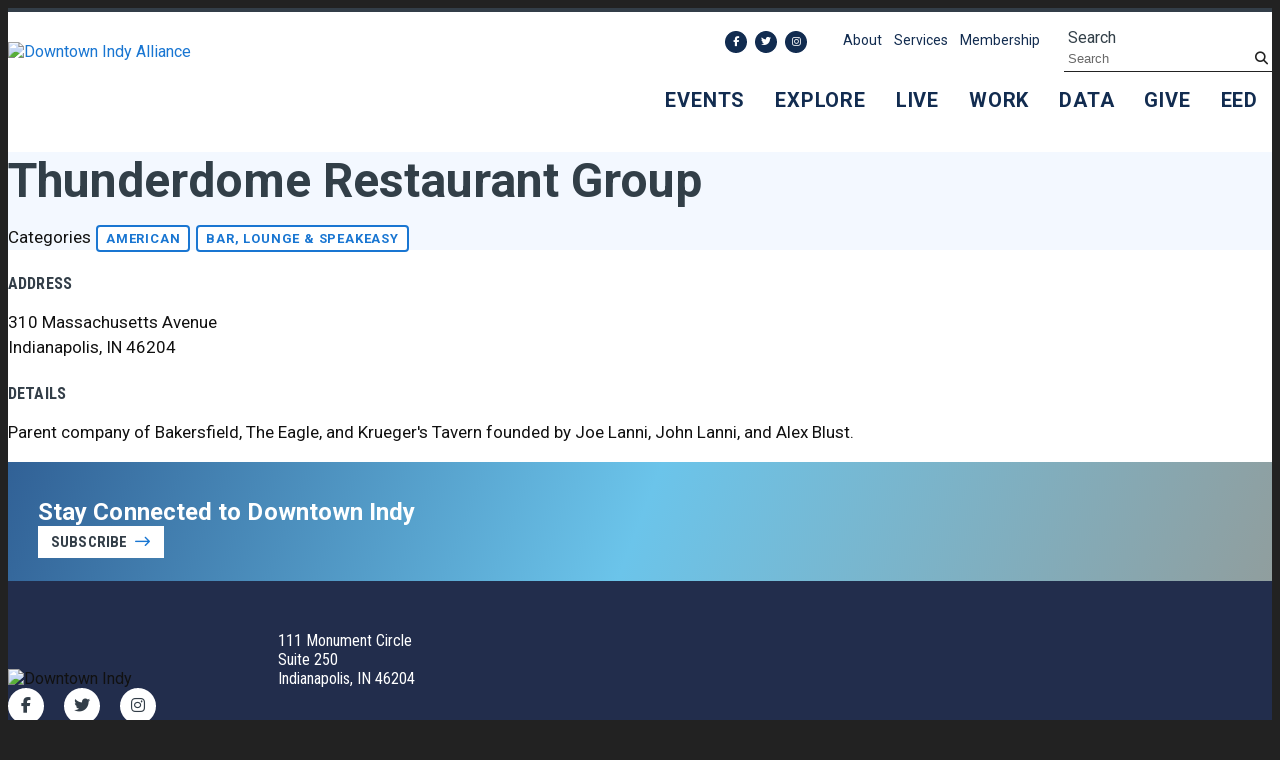

--- FILE ---
content_type: text/html; charset=UTF-8
request_url: https://downtownindy.org/go/thunderdome-restaurant-group
body_size: 3171
content:

<!doctype html>
<html lang="en" prefix="og: http://ogp.me/ns#">
<head>
  <meta charset="utf-8">
  <meta name="viewport" content="width=device-width, initial-scale=1">

  <title>Thunderdome Restaurant Group | Downtown Indianapolis</title>
  <link rel="canonical" href="https://downtownindy.org/go/thunderdome-restaurant-group">
  <meta name="robots" content="index, follow">
  <meta name="description" content="Thunderdome Restaurant Group | Downtown Indianapolis">



  <link rel="preconnect" href="https://ctycms.com/">
  <link rel="preconnect" href="https://img.ctykit.com/">
  <link rel="preconnect" href="https://fonts.googleapis.com">
  <link rel="preconnect" href="https://fonts.gstatic.com" crossorigin>

  <link rel="icon" type="image/png" href="/favicon-96x96.png?v=1" sizes="96x96">
	<link rel="icon" type="image/svg+xml" href="/favicon.svg?v=1">
	<link rel="shortcut icon" href="/favicon.ico?v=1">
	<link rel="apple-touch-icon" sizes="180x180" href="/apple-touch-icon.png?v=1">
	<link rel="manifest" href="/site.webmanifest?v=1">
	<meta name="apple-mobile-web-app-title" content="Downtown Indy">
  
  <link rel="stylesheet" href="https://ctycms.com/in-indianapolis/css/cty_css_v37.min.css">
  <link rel="stylesheet" href="https://cdnjs.cloudflare.com/ajax/libs/mapbox-gl/3.15.0/mapbox-gl.min.css">
  
  <link rel="stylesheet" href="/_templates/_styles.css?v=2025-09-24a">
  
  <link href="https://fonts.googleapis.com/css2?family=Roboto+Condensed:wght@400;700&family=Roboto:ital,wght@0,400;0,500;0,700;1,400&display=swap" rel="stylesheet"> 

  <script defer src="https://kit.fontawesome.com/b567a16ca4.js" crossorigin="anonymous"></script>


 

<!-- Global site tag (gtag.js) - Google Analytics -->
<script async src="https://www.googletagmanager.com/gtag/js?id=G-MWZ5G9JYQQ"></script>
<script>
  window.dataLayer = window.dataLayer || [];
  function gtag(){dataLayer.push(arguments);}
  gtag('js', new Date());
  gtag('config', 'G-MWZ5G9JYQQ');
</script>
  
<!-- Google tag (gtag.js) - Google Ads 9/21/23 --> 
<script async src="https://www.googletagmanager.com/gtag/js?id=AW-11343681990"></script>
<script> 
  window.dataLayer = window.dataLayer || []; 
  function gtag(){dataLayer.push(arguments);} 
  gtag('js', new Date()); 
  gtag('config', 'AW-11343681990'); 
</script>

      
</head>
<body>


	
<a class="sr-only sr-only-focusable" href="#page-content" style="position:absolute">Skip to Main Content</a>
	
			
	
<div id="page-wrap">
<header>	
<div id="page-header">
<div class="header-wrap">
  <div class="container-fluid">
    <div class="nav-relative">
      <div class="nav-hold">
        <div class="nav-logo"><a href="/"><img src="https://ctycms.com/in-indianapolis/DIA_Logo_Primary_TwoColor_Dark_360_122.svg" alt="Downtown Indy Alliance" width="360" height="122" class="img-fluid" /></a></div>
        <div class="nav-toggle">
          <a href="#" aria-label="toggle menu" aria-expanded="false" id="nav-drawer-toggle">
            <span class="nav-toggle-open"><i aria-hidden="true" class="fa fa-bars"></i></span>
            <span class="nav-toggle-close" style="display:none"><i aria-hidden="true" class="fa fa-times"></i></span>
          </a>
        </div>
      </div>
      <div id="nav-drawer">
				<nav>
				<div id="primary-nav">			
					

<ul>
<li class="leaf-1"><div class="menu-set"><a href="/events">Events</a><a href="#" aria-label="toggle sub menu" aria-expanded="false" class="subnav-toggle"><span class="subnav-toggle-open"><i aria-hidden="true" class="fa fa-chevron-down"></i></span><span class="subnav-toggle-close" style="display:none"><i aria-hidden="true" class="fa fa-chevron-up"></i></span></a></div>

	<ul>
		<li><a href="/events/calendar">Calendar</a></li>
		<li><a href="/events/submit-an-event">Submit An Event</a></li>
		<li><a href="/events/circle-of-lights">Circle of Lights®</a></li>
		<li><a href="/events/circle-sparkfest">SPARK on the Circle</a></li>
		<li><a href="/events/fourth-fest">Fourth Fest</a></li>
		<li><a href="/events/stateofdowntown">State of Downtown</a></li>
		<li><a href="/events/winter-wanderland">Winter Wanderland</a></li>
		<li><a href="/events/handlebar-hot-lap">HandleBar Hot Lap</a></li>
	</ul>
</li>
<li class="leaf-2"><div class="menu-set"><a href="/explore">Explore</a><a href="#" aria-label="toggle sub menu" aria-expanded="false" class="subnav-toggle"><span class="subnav-toggle-open"><i aria-hidden="true" class="fa fa-chevron-down"></i></span><span class="subnav-toggle-close" style="display:none"><i aria-hidden="true" class="fa fa-chevron-up"></i></span></a></div>

	<ul>
		<li><a href="/explore/restaurants-and-bars">Eat &amp; Drink</a></li>
		<li><a href="/explore/attraction-and-entertainment">Do</a></li>
		<li><a href="/explore/retail">Shop</a></li>
		<li><a href="/explore/hotel">Stay</a></li>
		<li><a href="/explore/amenities">Amenities</a></li>
		<li><a href="/explore/parking">Parking</a></li>
		<li><a href="/explore/navigate">Navigate</a></li>
		<li><a href="/explore/public-spaces">Public Spaces</a></li>
	</ul>
</li>
<li class="leaf-3"><div class="menu-set"><a href="/live">Live</a><a href="#" aria-label="toggle sub menu" aria-expanded="false" class="subnav-toggle"><span class="subnav-toggle-open"><i aria-hidden="true" class="fa fa-chevron-down"></i></span><span class="subnav-toggle-close" style="display:none"><i aria-hidden="true" class="fa fa-chevron-up"></i></span></a></div>

	<ul>
		<li><a href="/live/residential-resources">Residential Resources</a></li>
		<li><a href="/live/indydna">Indy&#039;s DNA</a></li>
	</ul>
</li>
<li class="leaf-4"><div class="menu-set"><a href="/work">Work</a><a href="#" aria-label="toggle sub menu" aria-expanded="false" class="subnav-toggle"><span class="subnav-toggle-open"><i aria-hidden="true" class="fa fa-chevron-down"></i></span><span class="subnav-toggle-close" style="display:none"><i aria-hidden="true" class="fa fa-chevron-up"></i></span></a></div>

	<ul>
		<li><a href="/work/development-map">Development Map</a></li>
	</ul>
</li>
<li class="leaf-5"><div class="menu-set"><a href="/data">Data</a><a href="#" aria-label="toggle sub menu" aria-expanded="false" class="subnav-toggle"><span class="subnav-toggle-open"><i aria-hidden="true" class="fa fa-chevron-down"></i></span><span class="subnav-toggle-close" style="display:none"><i aria-hidden="true" class="fa fa-chevron-up"></i></span></a></div>

	<ul>
		<li><a href="/data/stats">Stats</a></li>
		<li><a href="/data/data-request">Data Request</a></li>
	</ul>
</li>
<li class="leaf-6"><div class="menu-set"><a href="/give">Give</a></div></li>
<li class="leaf-7"><div class="menu-set"><a href="/eed">EED</a><a href="#" aria-label="toggle sub menu" aria-expanded="false" class="subnav-toggle"><span class="subnav-toggle-open"><i aria-hidden="true" class="fa fa-chevron-down"></i></span><span class="subnav-toggle-close" style="display:none"><i aria-hidden="true" class="fa fa-chevron-up"></i></span></a></div>

	<ul>
		<li><a href="/eed/data-dashboard-faqs">Data Dashboard FAQs</a></li>
		<li><a href="/eed/notice-of-meeting">Notice of Meeting</a></li>
	</ul>
</li>
</ul>

				</div>
				<div id="secondary-nav">
					<div class="nav-utility">
            <div class="nav-social">
              <a href="https://www.facebook.com/DowntownIndy" rel="noopener" target="_blank" aria-label="Facebook"><i aria-hidden="true" class="fab fa-facebook-f"></i></a><a href="https://twitter.com/indydt" rel="noopener" target="_blank" aria-label="Twitter"><i aria-hidden="true" class="fab fa-twitter"></i></a><a href="https://instagram.com/DowntownIndy/" rel="noopener" target="_blank" aria-label="Instagram"><i aria-hidden="true" class="fab fa-instagram"></i></a>						</div>
            <div class="nav-links">
							<a href="/about">About</a>
							<a href="/services">Services</a>
							<a href="/membership">Membership</a>
              <!--<a href="/monument-circle">Monument Circle</a>-->
						</div>
					</div>
					<div class="nav-search">
						<form id="site-search" method="get" action="/search">
							<label class="visually-hidden-focusable" for="q">Search</label>
							<input type="text" id="q" name="q" placeholder="Search">
							<button type="submit" aria-label="submit"><i aria-hidden="true" title="submit" class="fa fa-search"></i></button>
						</form>
					</div>
				</div>
			</nav>
			</div>
		</div>
	 </div>
</div>
</div>
</header>

<main id="page-content">
	
<div class="detail-header">
	<div class="container-fluid">
		<div class="row padding-top">
			<div class="col-12 padding-bottom text-center">
				<h1>Thunderdome Restaurant Group</h1>
<p class="header-groups">Categories 
<a class="btn btn-header-groups" href="/explore/restaurants-and-bars/american">American</a> 
<a class="btn btn-header-groups" href="/explore/restaurants-and-bars/bar-lounge">Bar, Lounge & Speakeasy</a> 
</p>

				
			</div>
		</div>
	</div>
</div>

<div class="container-fluid">
	<div class="row padding-top">
		<div class="col-lg-6 col-xl-5 padding-bottom split-left">
			
			<h2 class="on-detail">Address</h2>
						
		<p>310 Massachusetts Avenue<br />Indianapolis, IN 46204</p>
<h2 class="on-detail">Details</h2>
<p>Parent company of Bakersfield, The Eagle, and Krueger's Tavern founded by Joe Lanni, John Lanni, and Alex Blust.</p>
		</div>
    <div class="col-lg-6 col-xl-7 padding-bottom split-right">

	
	
		</div>
	</div>
</div>


	


</main>

<footer class="d-print-none">
<div class="footer-relative">  
  <div class="footer-subscribe">
    <div class="text-center">
      <div class="d-block d-lg-inline-block footer-subscribe-text">Stay Connected to Downtown Indy</div>
      <div class="d-block d-lg-inline-block"><a class="btn btn-brand-white add-arrow" href="/subscribe">Subscribe</a></div>
    </div>
  </div>
	<div class="footer-wrap">
		<div class="container-fluid">
			<div class="row align-items-center">
				<div class="col-12 col-xl-9 text-center text-lg-start">
					
          <div class="footer-logo-hold">
            <div class="footer-logo-logo"><img src="https://ctycms.com/in-indianapolis/DIA_Logo_Primary_White.svg" alt="Downtown Indy" class="img-fluid" /></div>
            <div class="footer-logo-text">
              <div>111 Monument Circle<br />Suite 250<br />Indianapolis, IN 46204</div>
            	
            </div>
          </div>
					
				</div>
				<div class="col-12 col-xl-3 text-center text-xl-end">
        	<div class="footer-social">
          <a href="https://www.facebook.com/DowntownIndy" rel="noopener" target="_blank" aria-label="Facebook"><i aria-hidden="true" class="fab fa-facebook-f"></i></a><a href="https://twitter.com/indydt" rel="noopener" target="_blank" aria-label="Twitter"><i aria-hidden="true" class="fab fa-twitter"></i></a><a href="https://instagram.com/DowntownIndy/" rel="noopener" target="_blank" aria-label="Instagram"><i aria-hidden="true" class="fab fa-instagram"></i></a>          </div>
					<!---
          <div><a class="btn btn-brand-white add-arrow" href="/services/request">Service Request</a></div>
          -->
				</div>
			</div>
		</div>
	</div>
  <div class="footer-legal-wrap">
		<div class="container-fluid">
			<div class="row">
				<div class="col-12 text-center">
					<p class="footer-legal-pt1">&copy; 2025 Downtown Indy Alliance.</p>
					<p class="footer-legal-pt2"><a href="/privacy">Privacy Policy</a><a href="/about/contact-us">Contact Us</a></p>
				</div>
			</div>
		</div>		
	</div>
</div>
</footer>


</div><!-- /#page-wrap -->

<!-- scripts -->
<script src="https://ctycms.com/in-indianapolis/js/cty_js_v9.min.js"></script>
       
<script>
  window.addEventListener('DOMContentLoaded', function() {
    var indata = {uid: '2227474','w':document.documentElement.clientWidth,'h':document.documentElement.clientHeight,'mt':'35','c':'4732'};
    fetch("/citywatch.php", { method: "POST", headers: {'Content-Type': 'application/json'}, body: JSON.stringify(indata) });
  });
  
</script>  



	

</body>
</html>

--- FILE ---
content_type: text/css
request_url: https://downtownindy.org/_templates/_styles.css?v=2025-09-24a
body_size: 8085
content:
body,html {
  height:100%;
  font-family: 'Roboto', sans-serif;
  background-color:#222222;
  -webkit-font-smoothing: antialiased;
  -moz-osx-font-smoothing: grayscale !important;
  text-rendering: optimizeLegibility !important;
}

#page-wrap {
  position:relative;
  width:100%;
  background-color:#ffffff;
  color:#111111;
  border-top:4px solid #333e48;
}

#page-header { }

#page-content { }


/* alert box */

.alert-wrap { background-color:#cc3300; color:#fff; }
.alert-hold { display: table; width: 100%; }
.alert-prefix { display:table-cell; vertical-align: top; width:90px; padding-top:20px; }
.alert-content { display:table-cell; vertical-align: top; width:auto; padding-top:20px; }
.alert-dismiss { display:table-cell; vertical-align: top; width:32px; padding-top:20px; text-align:right; }

.alert-prefix { 
  color: #fff;
  font-size: 20px;
  line-height: 20px;
  font-weight: 400;
  text-transform: uppercase;
  letter-spacing: 0.100rem;
  padding-bottom:20px;
}

.alert-content { 
  color: #fff;
  font-size: 13px;
  line-height: 20px;
  font-weight: 700;
  text-transform: uppercase;
  letter-spacing: 0.100rem;
}

.alert-message { padding-bottom:20px; }
a.alert-link { color:#fff; text-decoration:underline; }
a.alert-link:hover { color:#fff; text-decoration:underline; }

.alert-dismiss { 
  color:#fff;
  font-size:20px;
  line-height:20px; 
  font-weight: 700;
  padding-bottom:20px;
}

#dismiss-alert { color:#fff; text-decoration:none; }


/* global typography */

h1 { font-size: 2.5rem; font-weight:700; color:#323f48; margin-top:0px; margin-bottom: 1rem; }
h2 { font-size: 1.3rem; font-weight:700; color:#162f49; margin-top:1rem; margin-bottom: 1rem; }
h2.on-detail { font-family: 'Roboto Condensed', sans-serif; font-size: 1rem; margin-top:1.5rem; margin-bottom: 1rem; font-weight:700; color:#333e48; text-transform:uppercase; letter-spacing:0.010rem; }
h3 { font-size: 1.2rem; font-weight:700; color:#162f49; }
h4 { color:#162f49; }
h5 { color:#162f49; } 
h6 { color:#162f49; }

p, li { font-size:17px; line-height:1.5; }

p.intro,p.lead { font-weight:400; font-size:20px; line-height:1.5; }

hr { margin-top: 1rem; margin-bottom: 1rem; border: 0; border-top-color: currentcolor; border-top-style: none; border-top-width: 0px; border-top: 1px solid rgba(0,0,0,.1); }

a { color:#1976D2; text-decoration:none; }
a:hover { color:#2196F3; text-decoration:none; }

a div.lnk-primary { color:#1976D2; font-weight:700; font-size:20px; line-height:1.3; }
a div.lnk-secondary { color:#444; font-weight:400; font-size:15px; line-height:1.4; margin-top:3px; }
a div.lnk-secondary span { color:#aaa; }
a:hover div.lnk-primary { color:#2196F3; }
a:hover div.lnk-secondary { color:#222; }

ul { margin-left: 0; padding-left: 16px; }
li { margin-bottom:3px; }
@media all and (min-width: 768px) { ul { margin-left: 0; padding-left: 32px; } }


label { color: #323f48; }

.form-boxed { margin:2rem 0; padding:20px 16px 8px 16px; background-color:#f3f8ff; border: 1px solid #ced4da; }
@media all and (min-width: 768px) { .form-boxed { padding-left:24px; padding-right:24px; } }



/* buttons */

.btn-brand { font-family: 'Roboto Condensed', sans-serif; background-color:#1976D2; border:1px solid #1976D2; color:#fff; font-size:15px; font-weight:700; text-transform:uppercase; letter-spacing:0.010rem;
  margin:8px 4px 8px 0px; padding: .375rem .75rem; transition: all 0.15s linear 0s; }
.btn-brand:hover { background-color:#2196F3; border-color:#2196F3; color:#fff; }
.btn-brand.add-arrow::after { color:#ffffff; }

.btn-outline-brand { background-color:#fff; border:1px solid #1976D2; color:#1976D2; font-size:14px; font-weight:400; text-transform:uppercase; letter-spacing:0.100rem; 
 margin:4px 2px 4px 0px; padding: .375rem .75rem; transition: all 0.15s linear 0s; }
.btn-outline-brand:hover { background-color:#2196F3; border-color:#2196F3; color:#fff; }

.btn-brand-pill { background-color:#1976D2; border:1px solid #1976D2;  color:#fff; font-size:12px; font-weight:400; text-transform:uppercase; letter-spacing:0.100rem; border-radius:20px; 
  margin:4px 2px 4px 0px; padding: .275rem 1rem; transition: all 0.15s linear 0s; }
.btn-brand-pill:hover {  background-color:#2196F3; border-color:#2196F3; color:#fff; }

.btn-outline-brand-pill { background-color:#fff; border:1px solid #1976D2; color:#1976D2; font-size:12px; font-weight:400; text-transform:uppercase; letter-spacing:0.100rem; border-radius:20px; 
  margin:4px 2px 4px 0px; padding: .275rem 1rem; transition: all 0.15s linear 0s; }
.btn-outline-brand-pill:hover { background-color:#2196F3; border-color:#2196F3; color:#fff; }

.btn-naked { color:#1976D2; text-transform:uppercase; letter-spacing:0.050rem; margin:4px 2px 4px 0px; padding: .375rem 0rem; transition: all 0.15s linear 0s; }
.btn-naked:hover { color:#2196F3; }

.btn-brand-white { font-family: 'Roboto Condensed', sans-serif; background-color:#ffffff; border:1px solid #ffffff; color:#333e48; font-size:15px; font-weight:700; text-transform:uppercase; letter-spacing:0.010rem;
  margin:4px 2px 4px 0px; padding: .375rem .75rem; transition: all 0.15s linear 0s; }
.btn-brand-white:hover { background-color:#fff; border-color:#fff; color:#1976D2; }
.btn-brand-white.add-arrow::after { color:#1976D2; }

.add-arrow::after {
  display: inline-block;
  font-style: normal;
  font-variant: normal;
  text-rendering: auto;
  -webkit-font-smoothing: antialiased;
  font-family: "Font Awesome 6 Pro";
  font-weight: 400;
  content: "\f178";
  padding-left:8px;
}
.add-angle::after {
  display: inline-block;
  font-style: normal;
  font-variant: normal;
  text-rendering: auto;
  -webkit-font-smoothing: antialiased;
  font-family: "Font Awesome 6 Pro";
  font-weight: 400;
  content: "\203a";
  padding-left:8px;
}


/* sponsor logos */

.sponsor-logos { margin:24px 0px; text-align:center;}
.sponsor-logos p { display:inline-block; max-width:120px; margin:6px 6px; border:4px solid #eee; padding-bottom:100%; }
.sponsor-logos p a { display:block; border:2px solid #fff;  transition: all 400ms ease;  }
.sponsor-logos p a:hover { border:2px solid #ddd; }
.sponsor-logos p img { max-width:120px; border:16px solid #fff; width:100%!important; height:auto!important; }
@media all and (min-width: 768px) {
	.sponsor-logos p { max-width:160px; margin:14px 12px; }
	.sponsor-logos p img { max-width:160px; }
}

/* current members */

ul.member-logos { margin:24px 0px; text-align:left; padding:0; }
ul.member-logos li { display:inline-block; width:100%; max-width:160px; background-color:#fff; margin:0px 24px 24px 0; padding:0; border:4px solid #eee; }
ul.member-logos li a, ul.member-logos li b { display:block; width:auto; padding:16px; border:2px solid #fff; background-color:#ffffff; transition: all 400ms ease; }
ul.member-logos li a:hover { border:2px solid #ddd; }
ul.member-logos li div { display:block; width:100%; padding-bottom:80%; background-size:contain; background-repeat: no-repeat; background-position:center center; }
@media all and (min-width: 768px) {
	ul.member-logos li { max-width:240px; margin:0px 24px 24px 0; }
  ul.member-logos li a, ul.member-logos li b { padding:24px; }
}

ul.member-bullets { }

/* footer */

.footer-subscribe { 
  background: rgb(1,114,180);
  xxx-background: linear-gradient(111deg, #306096 0%, #333e48 50%, #1F4E7F 100%);
  background: linear-gradient(111deg, #316196 0%, #6bc4ea 50%, #909e9e 100%); /* Main Blue, Light Blue, and the Grey */
  padding:30px;
}

.footer-subscribe-text { font-weight:700; font-size:24px; line-height:30px; letter-spacing:0.005rem; color:#fff; margin-bottom:1rem; }
@media screen and (min-width: 992px) {
  .footer-subscribe-text { margin:0 30px 0 0; line-height:40px; }
}

.footer-wrap { background-color:#222d4c; padding:40px 0px 30px 0px; }
.footer-logo-hold { margin-bottom:30px; }
.footer-logo-logo { width:200px; margin:0 auto; }
.footer-logo-text { width:100%; color:#fff; text-align:center; font-family: 'Roboto Condensed', sans-serif; font-size:16px; line-height:19px; padding-top:20px; }
.footer-logo-text a { color:#fff; }
@media screen and (min-width: 1200px) {
  .footer-wrap { padding:50px 0px; }
  .footer-logo-hold { display:table; width:100%; margin-bottom:0px; }
  .footer-logo-logo { display:table-cell; width:240px; margin:0; vertical-align:bottom; }
  .footer-logo-text { display:table-cell; width:auto; text-align:left; padding-left:30px; vertical-align:bottom; padding-top:0px; }
}

.footer-social { margin:0; }
.footer-social a { display:inline-block; width:36px; height:36px; font-size:16px; line-height:36px; border-radius:50%; text-align:center; margin:0 8px; }
.footer-social a { text-decoration:none; color:#333e48; background-color:#fff; border:none; transition: all 0.15s linear 0s; }
.footer-social a:hover { color:#1976D2; background-color:#eeeeee; }
@media screen and (min-width: 1200px) { 
  .footer-social { margin:0; }
  .footer-social a { margin:0 20px 0 0; } 
}

.footer-legal-wrap { background-color:#222d4c; padding:24px 0px; }
.footer-legal-wrap p { color:#fff; margin:0; font-size:15px; line-height:1.5; }
.footer-legal-wrap a { color:#fff; text-decoration:underline; display:inline-block; padding:0 16px; transition: all 0.15s linear 0s; }
.footer-legal-wrap a:hover { color:#eee; text-decoration:underline; }
p.footer-legal-pt1 { display:block; margin-bottom:12px; }
p.footer-legal-pt2 { display:block; } 
@media screen and (min-width: 560px) {
  .footer-legal-wrap a { padding:0 0 0 24px; }
  p.footer-legal-pt1 { display:inline-block; margin-bottom:0px; }
  p.footer-legal-pt2 { display:inline-block; }
}





	
	
/* banner */

.no-banner { width:100%; border-top:1px solid #eee; }
.banner-b { width:100%; height:320px; background-color:#eee; background-position:center center; background-size:cover;}
@media all and (min-width: 992px) {
  .banner-b { height:420px; }
}


/* detail header */

.full-color { width:100%; background:#f3f8ff; }
.detail-header { width:100%; background:#f3f8ff; border:0; }
.detail-header h1 { font-size: 3.0rem; margin:0; }

p.header-groups { margin:1rem 0; } 
a.btn-header-groups { background-color:#fff; padding:4px 8px; margin:3px 1px; border-radius:4px; transition: all 0.15s linear 0s;  }
a.btn-header-groups { font-size:13px; line-height:15px; letter-spacing:0.050rem; font-weight:700; text-transform:uppercase; color:#1976D2; border:2px solid #1976D2; }
a.btn-header-groups:hover { color:#2196F3; border-color:#2196F3; }


/* sidenav drawer */

.sidenav-container { max-width:1200px; margin:auto; } /* match container-fluid width */
.sidenav-row { display:block; width:100%; }
.sidenav-col-nav { display:block; width:100%; padding:0; }
.sidenav-col-content { display:block; width:100%; padding-right:24px; padding-left:24px; }
@media screen and (min-width: 992px) {
	.sidenav-row { display: flex; flex-direction: row-reverse; width:100%; }
	.sidenav-col-nav { display:block; width:25%; padding:60px 24px 60px 40px; }
	.sidenav-col-content { display:block; width:75%; padding-right:40px; }
}

.d-sidenav { width:100%; }

.d-sidenav-section { display:table; width:100%; background-color:#333e48; }
.d-sidenav-section-label { display:table-cell; background-color:#333e48; text-align:left; width:auto; padding:10px 12px 10px 24px; vertical-align:top; font-size:16px; line-height:24px; }
.d-sidenav-section-toggle { display:table-cell; background-color:#333e48; text-align:right; width:64px; padding:10px 24px 10px 12px; vertical-align:top; cursor:pointer; color:#fff; font-size:20px; line-height:24px; }
.d-sidenav-section-label a { color:#fff; font-weight:700; font-family: 'Roboto Condensed', sans-serif; text-transform:uppercase; letter-spacing:0.010rem; text-decoration:none; }
.d-sidenav-section-label a:hover { color:#eee; text-decoration:none;  }
#d-sidenav-drawer { display:none; }
@media all and (min-width: 992px) {
	.d-sidenav-section-label { display:block; width:100%;}
	.d-sidenav-section-toggle { display:none;  }
	#d-sidenav-drawer { display:block!important; }
}

.d-sidenav ul { padding:0; margin:0; }
.d-sidenav > ul { border:0; } 
.d-sidenav li { padding:0; margin:0; list-style:none; }

.d-sidenav li .li-flex { display:flex; }

.d-sidenav > ul > li { border-bottom:1px solid #ffffff; background-color:#f3f8ff; }
.d-sidenav > ul > li:last-child { border-bottom:none; }

.d-sidenav li ul { padding-bottom:16px; }
.d-sidenav li ul li { padding:4px 0px; }

.d-sidenav li a {
  display:table;
  width:100%; 
  text-decoration:none;
}

.d-sidenav li.d-open { background-color:#f7fcff; }

.d-sidenav li a div.sn-indicator { display:table-cell; width:36px; text-align:left; padding:14px 0px 14px 20px; font-weight:400; font-size:14px; line-height:24px; vertical-align:top; color:#f3f8ff; }
.d-sidenav li a div.sn-label { display:table-cell; width:auto; text-align:left; padding:14px 20px 14px 0px; font-weight:400; font-family: 'Roboto Condensed', sans-serif; font-size:15px; line-height:24px; vertical-align:top; color:#333e48; }
.d-sidenav li a div.sn-label-nested { display:table-cell; width:100%; text-align:left; padding:4px 20px 4px 50px; font-weight:400; font-family: 'Roboto Condensed', sans-serif; font-size:13px; line-height:24px; vertical-align:top; color:#333e48; }
.d-sidenav li a:hover div { color:#306096; }

.d-sidenav li.d-open a div.sn-indicator { color:#162f49; }
.d-sidenav li.d-selected div.sn-indicator { color:#162f49!important; }
.d-sidenav li.d-selected div.sn-label { color:#162f49; }

.d-sidenav li.d-sub-selected div.sn-label-nested { color:#162f49!important; }




/* home page topango carousel */

.topango-wrap { padding:0; margin:0; }
.topango-slide { width:100%; height:auto; }
.topango-relative { position:relative; width:100%; height:auto; }
.topango-image { display:block; z-index:10; position:relative; background-size: cover; background-position: center center; }
.topango-cover { display:block; z-index:11; position:absolute; top:0px; background-color:rgba(0,0,0,0.15); }
.topango-text { display:block; z-index:12; position:absolute; top:0px;}
.topango-x { display:table; }
.topango-y { display:table-cell; vertical-align:middle; text-align:center;}

.topango-image, .topango-cover, .topango-text,.topango-x, .topango-y { width:100%; height:400px; }
@media all and (min-width: 768px) { .topango-image, .topango-cover, .topango-text,.topango-x, .topango-y { height:600px; }}
@media all and (min-width: 992px) { .topango-image, .topango-cover, .topango-text,.topango-x, .topango-y { height:700px; }}

.topango-y { text-align:center; padding:0 60px; }
.topango-headline { color:#fff; font-weight:700; font-size:28px; line-height:36px; margin:40px 0 10px 0; text-shadow: 1px 1px 1px #333; }
.topango-link { padding-top:20px; }
@media all and (min-width: 768px) {
	.topango-y { text-align:center; padding:0 15%; }
	.topango-headline { color:#fff; font-weight:700; font-size:58px; line-height:58px; margin:50px 0 20px 0; max-width:600px; }
}
@media all and (min-width: 992px) {
	.topango-y { text-align:left; padding:0 15%; }
	.topango-headline { color:#fff; font-weight:700; font-size:68px; line-height:68px; margin:50px 0 20px 0; }
}

.cycle-pager { display:none; }
.cycle-next { position: absolute; z-index: 300; right:5%; top: 50%; margin-top:-42px; width: 44px; height: 84px; display: block; cursor: pointer; }
.cycle-prev { position: absolute; z-index: 301; left: 5%; top: 50%; margin-top:-42px; width: 44px; height: 84px; display: block; cursor: pointer; }
@media all and (max-width: 767px) {
	.cycle-next, .cycle-prev { width:22px; height:42px; background-size:cover; margin-top:-21px; }
}


/* home page video */

.hero-video-wrap {
  position: relative;
  width:100%; height:56vh; min-height:400px; max-height:800px;
  top: 0;
  overflow:hidden;
  background:#444;
}

#hero-video {
  position: absolute;
  top: 50%;
  left: 50%;
  min-width: 100%;
  min-height: 100%;
  width: auto;
  height: auto;
  z-index: 1;
  -ms-transform: translate(-50%, -50%) scale(1.01);
  -moz-transform: translate(-50%, -50%) scale(1.01);
  -webkit-transform: translate(-50%, -50%) scale(1.01);
  transform: translate(-50%, -50%) scale(1.01);	
}
audio, canvas, progress, video { display: inline-block; vertical-align: baseline; }

.hero-video-darken {  position: absolute;z-index: 101; display:table; width:100%; height:100%; background: linear-gradient(180deg, rgba(2,0,36,0.55) 0%, rgba(1,157,198,0) 75%, rgba(0,212,255,0) 100%); }
.hero-video-content { display:table-cell; width:100%; height:100%; text-align:center; vertical-align:middle; background-color:rgba(35,40,48,0.5); padding:90px 24px;}
.hero-video-content-wrap { max-width:560px; margin: auto;}
.hero-video-content-wrap h1 { color:#fff; font-size:22px; line-height:34px; text-shadow: 1px 1px 2px #132C50;}
.hero-video-content-wrap p { color:#fff; margin:16px 0 0 0; }
@media all and (min-width: 768px) {
	.hero-video-content-wrap h1 { font-size:32px; line-height:46px;  }
}



/* home features */

.home-features { margin:40px 0 20px 0; }
.home-feature { margin-bottom:30px; }
.home-feature a { display:block; width:100%; overflow:hidden; }
.home-feature-image { position:relative; width:100%; overflow:hidden; border-radius:6px; background-color:#000; }
.home-feature-image-image { width:100%; padding-bottom:100%; background-position:center center; background-size:cover; }
.home-feature-image-image-cover { position:absolute; top:0; width:100%; height:100%; background-color:rgba(52,96,148,0.1); -webkit-transition: all 650ms ease-out;
  -moz-transition: all 650ms ease-out;
  -o-transition: all 650ms ease-out;
  transition: all 650ms ease-out;
 }
.home-feature-image-headline { position:absolute; bottom:20px; left:20px; right:20px; font-family: 'Roboto Condensed', sans-serif; font-weight:700; font-size:36px; line-height:1; color:#fff; text-shadow:1px 1px 3px #081a25; }
.home-feature-content { padding:16px 8px; }
.home-feature-text { color:#111; font-weight:400; font-size:16px; line-height:1.5; }
.home-feature-cta { margin-top:8px; }
.home-feature:hover .home-feature-cta .btn-naked { color:#ca3a95; }
.home-feature:hover .home-feature-image-image-cover { background-color:rgba(52,96,148,0.3); }

/* generic nav card */

.indynav-card-gallery { margin:40px 0 20px 0; }
.indynav-card { margin-bottom:24px; }
.indynav-card a { position:relative; display:block; width:100%; height:100%; background-color:#333; border-radius:6px; overflow:hidden; }
.indynav-card-image { width:100%; padding-bottom:100%; background-position:center center; background-size:cover; }
.indynav-card-cover { position:absolute; top:0; width:100%; height:100%; background-color:rgba(52,96,148,0.1); }
.indynav-card-content { position:absolute; bottom:20px; left:20px; right:20px; font-family: 'Roboto Condensed', sans-serif; font-weight:700; font-size:36px; line-height:1; color:#fff; text-shadow:1px 1px 3px #081a25;  }
.indynav-card-content-headline { padding:16px 16px 16px 8px; }

.indynav-card-transition { -webkit-transition: all 650ms ease-out;
  -moz-transition: all 650ms ease-out;
  -o-transition: all 650ms ease-out;
  transition: all 650ms ease-out;
}
.indynav-card a:hover .indynav-card-cover { background-color:rgba(52,96,148,0.3); }
.indynav-card a:hover .indynav-card-content-headline { padding:16px 8px 16px 16px; }


/* home social intro */


.social-intro { }

.home-cta-table { display:block; width:100%; text-align:center; margin:30px auto; }
.home-cta-cell { display:block; width:100%; text-align:center; }
.home-subscribe { margin-top:36px; color:#162f49; font-weight: 500; font-size:20px; line-height:36px; padding:16px 0px; }
@media all and (min-width: 768px) {
	.home-cta-table { display:table; width:auto; }
	.home-cta-cell { display:table-cell;  width:auto; text-align:center; vertical-align:middle; }
	.home-subscribe { margin-top:0px; padding:0px 24px 0px 0px;  }
}	

.home-social { display:inline; }
.home-social a { display:inline-block; width:36px; height:36px; font-size:18px; line-height:36px; border-radius:50%; text-align:center; margin:0px 12px 0 0; }
.home-social a.nav-social-fb { background-color:#3b5998; color:#fff; }
.home-social a.nav-social-tw { background-color:#1da1f2; color:#fff; }
.home-social a.nav-social-in { background-color:#c13584; color:#fff; }
.home-social a.nav-social-yt { background-color:#ff0000; color:#fff; }
.home-social a { text-decoration:none; border:0; transition: all 0.15s linear 0s;}
.home-social a:hover {  }
.home-hashtag { display:inline; color:#464646; font-size:16px; line-height:36px; font-weight: 400; }


/* citylight social grid */

.citylight-social-grid { width:100%; border-left:0px solid #fff; border-bottom:0px solid #fff; background-color:#333; }

.citylight-social-square {
  display:block;
  background-size:cover;
  background-position:center center;	
  float:left;
  position: relative;
  margin:0px;
  overflow:hidden;
  border-right:0px solid #fff;
  border-top:0px solid #fff;
}

.citylight-social-square { width: 50%; padding-bottom : 50%; }
@media all and (min-width: 768px) { .citylight-social-square { width: 33.33%; padding-bottom : 33.33%; } .citylight-social-square-6 { display:block; }}
@media all and (min-width: 992px) { .citylight-social-square { width: 20%; padding-bottom : 20%; } .citylight-social-square-6 { display:none; } }

.citylight-social-square-cover { position:absolute; width:100%; height:100%; background-color:rgba(0,0,0,0.05); transition: all 0.15s linear 0s; }
.citylight-social-square:hover .citylight-social-square-cover { background-color:rgba(0,0,0,0.35); }
.citylight-social-square-icon { position:absolute; bottom:8%; left:8%; color:#fff; font-size:22px; line-height:22px; }
@media all and (min-width: 768px) { 
   .citylight-social-square-icon { bottom:16%; left:16%; font-size:28px; line-height:28px; }
}


/* basic lightbox */

.lightbox-wrap { margin-top:30px; }
.lightbox-squares { width:100%; padding-bottom:100%; background-color:#eee; background-position:center center; background-size:cover; margin-bottom:30px; }


/* basic snake */

.snake-wrap { width:100%; background-color:#fafafa; }
.snake-container { width:100%; max-width:1200px; background-color:#fff; margin:0 auto; }
.snake-row { display:block; }
.snake-image { display: block; width:100%; padding-bottom: 90%; background-size:cover; background-position:center center; }
.snake-content { display: block; background-color:#fff; padding:30px; }
@media all and (min-width: 576px) {
	.snake-image { padding-bottom: 50%; }
}
@media all and (min-width: 768px) {
	.snake-row { display:flex; }
	.snake-row-alternate { flex-direction: row-reverse; }
	.snake-image { width:50%; padding:0; }
	.snake-content { width:50%; padding:60px; }
}
@media all and (min-width: 992px) {
	.snake-content { padding:90px; }
}


/* basic staff */

.basic-staff { margin:24px 0; }
.staff-card { margin-bottom:30px; }
.staff-picture-hold { max-width: 220px; margin: 36px auto 22px auto; }
.staff-picture { width:100%; padding-bottom:100%; background-position:center center; background-size:cover; border-radius:50%; }
.staff-name { text-align: center; font-weight: 300; font-size: 22px; line-height: 1.3; margin-bottom: 4px; }
.staff-title { text-align: center; font-weight: 600; font-size: 16px; line-height: 1.3; margin-bottom: 8px; }
.staff-email { text-align: center; font-weight: 500; font-size: 15px; line-height: 1.3; margin-bottom: 8px; }
.staff-phone { text-align: center; font-weight: 500; font-size: 15px; line-height: 1.3; margin-bottom: 4px; }


/* Job Listings */

.boxed { border:2px solid #ddd; padding:0px; max-width:900px; background:#fafafa; margin:30px 0px; border-top:none; }

dl { display:block; margin:0; }
dt { display:block; cursor:pointer; padding:20px 24px; font-size:20px; line-height:20px; margin-top:1px; border-top:2px solid #ddd; text-align:left; }

dt span { float:right; width:40px; text-align:center;}
dd { display:block; padding:10px 24px; text-align:left; margin:0;}
dt.is-closed {  }
dt.is-closed span.dtup { display:none; }
dt.is-closed span.dtdown { display:inline-block; }
dt.is-open { }
dt.is-open span.dtup {display:inline-block; }
dt.is-open span.dtdown { display:none; }


/* Basic Landing Page */

.nav-video-wrap {
  position: relative;
  width:100%; height:56vh; min-height:400px; max-height:800px;
  top: 0;
  overflow:hidden;
  background:#444;
}
.nav-video-wrap{ min-height:200px; max-height:400px; }
@media all and (min-width: 992px) {
  .nav-video-wrap { min-height:300px; max-height:600px; }
}
#nav-video {
  position: absolute;
  top: 50%;
  left: 50%;
  min-width: 100%;
  min-height: 100%;
  width: auto;
  height: auto;
  z-index: 1;
  -ms-transform: translate(-50%, -50%) scale(1.01);
  -moz-transform: translate(-50%, -50%) scale(1.01);
  -webkit-transform: translate(-50%, -50%) scale(1.01);
  transform: translate(-50%, -50%) scale(1.01);	
}
audio, canvas, progress, video { display: inline-block; vertical-align: baseline; }







/* mapbox styles */

.smarker {  width: 24px; height: 36px; cursor: pointer; }
.smarker-bg { position:absolute; width:24px; height:36px; fill:#122C50; }
.smarker-i { position:absolute; width:24px; height:36px; text-align:center; font-size:11px; line-height:24px; color:#fff; }

.mapboxgl-map { font-family:inherit; }
.mapboxgl-ctrl-attrib.mapboxgl-compact { min-height:24px; } /* bug fix */

.mapboxgl-popup { width: 200px; padding-bottom: 30px; } /* adjust padding bottom to height of marker */
.mapboxgl-popup-content { text-align: center; padding:30px 20px; box-shadow: 0px 0px 4px 0px rgba(0, 0, 0, 0.4); }
.mapboxgl-popup-content p.mapbox-pop-name { margin:4px 0px; color: #132C50; font-weight:700; font-size:16px; line-height:20px; }
.mapboxgl-popup-content p.mapbox-pop-address { margin:4px 0px; font-size:12px; line-height:20px; color:#666; }
.mapboxgl-popup-content p.mapbox-pop-link { margin:4px 0px; font-size:14px; line-height:20px; }


/* point-section */

#point-section #clmap { width:100%; height:50vh; min-height:100px; max-height:500px; background-color:#E6E4E0; border-top:1px solid #eee; border-bottom:1px solid #eee; }

.section-filters { text-align:center; margin:30px 0px; }
.section-filters .section-filters-title { text-align:center; color:#222; font-size:14px; line-height:16px; letter-spacing:0.100rem; font-weight:700; text-transform:uppercase; margin:0 0 6px 0;}
.section-filters ul { list-style:none; margin:0; padding:0 ;}
.section-filters li { display:inline; margin:0; padding:0; }
.section-filters a {
font-weight:400;
font-family: 'Roboto Condensed', sans-serif;
text-decoration: none;
line-height: 12px;
font-size: 12px;
text-align: center;
display:inline-block;
color:#122C50;;
background-color:#ffffff;
letter-spacing:  0.050rem;
border:1px solid #122C50;
border-radius:2px;
padding:6px 10px;
white-space: nowrap;
margin:4px 3px;
text-transform:uppercase;
}
.section-filters a:hover { background-color:#122C50; border-color:#122C50; color:#fff; text-decoration: none; }
.section-filters a.selected { background-color:#122C50; border-color:#122C50; color:#fff; }

.section-filters-left { text-align:left; }
.section-filters-left .section-filters-title { text-align:left; }

.point-section-results { margin:30px 0px; }

.pst { margin-bottom:24px; }
.pst-topline { border-top:1px solid #eee; padding-top:8px; }
.pst a { display:block; padding-top:4px;}

.pst a .pst-image { position:relative; width:100%; padding-bottom:66.66%; background-color:#eee; margin-bottom:12px; }
.pst a .pst-image-bg { position:absolute; top:0; width:100%; height:100%; background-position:center center; background-size:cover; }
.pst a .pst-image-cover { position:absolute; top:0; width:100%; height:100%; background-color:rgba(0,0,0,0.1); transition: all .5s;}
.pst a:hover .pst-image-cover { background-color:rgba(0,0,0,0.5);  }

.member-key { font-size:18px; line-height:18px; font-weight:600; margin:16px 0; }
.member-key img { margin-right:2px; display:inline-block; width:20px; height:auto; vertical-align:top; padding-top:0px; }
.pst-member { margin-right:4px; display:inline-block; width:20px; height:auto; vertical-align:top; padding-top:3px; }


/* point section sticky */

.sticky-wrap { background-color:#fafafa; }
.sticky-hold { display:block; }
.sticky-content { width:100%; background-color:#fff; padding:40px; min-height:100px; }
.sticky-map { width:100%; height:90vh; min-height:420px; }
#stickymap { width:100%; height:90vh; border:4px solid #fff; }
@media all and (min-width: 768px) {
	.sticky-hold { display:flex; width:100%; max-width:1600px; margin:0 auto; min-height:100vh; }
	.sticky-content { flex: 1 1 auto; height:auto; }
	.sticky-map { flex: 1 1 auto; height:auto; }
	#stickymap { width:100%; border:8px solid #fff; height:100vh; top:0px; position: sticky; position: -webkit-sticky; /* need for safari */ }
}



/* point-detail */

.point-social-icons { margin:24px 0; text-align:left;}
.point-social-icons a { display:inline-block; width:30px; height:30px; font-size:15px; line-height:30px; border-radius:50%; text-align:center; margin:0 12px 0 0; }
.point-social-icons a { text-decoration:none; color:#fff; background-color:#1976D2; border:none; transition: all 0.15s linear 0s;}
.point-social-icons a:hover { color:#fff; background-color:#2196F3; }

#point-detail { margin-left:-24px; margin-right:-24px; border-top:1px solid #E6E4E0; border-bottom:1px solid #E6E4E0;}
#point-detail #clmap { width:100%; height:50vh; min-height:150px; max-height:500px; background-color:#E6E4E0; border-top:2px solid #fff; border-bottom:2px solid #fff; }
@media all and (min-width: 992px) {
	#point-detail #clmap { border:2px solid #fff; }
	#point-detail { margin-left:0px; margin-right:0px; border: 1px solid #E6E4E0; }
}

.ftn-label { font-size: 1.1rem; font-weight:500; color:#162f49; }

.ftn { text-align:left; }
.ftn ul { margin:10px 0px 20px 0px; padding:0; }
.ftn li { list-style-type: none; padding:10px 0px; margin:0; border-bottom:1px solid #eee6e8; line-height:1.25;}
.ftn li:last-child { border-bottom:0;}
.ftnname { display:block; font-weight: 500; font-size:100%;}
.ftnaddress { font-size:80%; font-weight: 400; color:#000; }
.ftndistance { font-size:80%; font-weight: 400; color:#666;}




/* bbq-events-calendar */

.bbq-control-wrap { margin-bottom:30px; }

.bbq-cal-header { display:table; width:100%; margin:0; padding:0; background-color:#f3f8ff; font-size:16px; line-height:1.5; font-weight:700; padding:12px 0px; }
.bbq-cal-header-left { display:table-cell; width:40px; vertical-align:middle; text-align:center; }
.bbq-cal-header-middle { display:table-cell; width:auto; vertical-align:middle; text-align:center; text-transform:uppercase; }
.bbq-cal-header-right { display:table-cell; width:40px; vertical-align:middle; text-align:center; }

#bbq-calendar table { width:100%; background-color:#fff; margin:0; padding:0; }   
#bbq-calendar th { /* days of the week */
  border-top:1px #ffffff solid; 
  background-color:#f3f8ff;
  color:#aaa; /* color of days of the week */
  font-size:10px;
  line-height:26px;
  text-align:center;
  }
#bbq-calendar td {
  border-top:1px #ffffff solid;
  background-color:#f3f8ff;
  color:#162f49; /* color of inactive dates */
  font-size:14px;
  line-height:36px;
  text-align:center;
  }
#bbq-calendar a { display:block; text-decoration:none; }
#bbq-calendar a.ontoday { font-weight:700; }
#bbq-calendar td.highlight a { background-color:#D4E3F7; color:#162f49; }
#bbq-calendar td.highlight a:hover { text-decoration:none; background-color:#c5d5ea; }

.bbq-p { text-align:center; font-size:12px; line-height:36px;  }

#bbq-categories ul { list-style:none; padding:0; margin:0; width:100%; }

#bbq-categories ul li { padding:0; margin:0; border-bottom:1px solid #ffffff; }
#bbq-categories ul li:last-child { border-bottom:0px; }
#bbq-categories a { display:block; background-color:#f3f8ff; padding:0 24px; font-size:14px; line-height:36px; text-align:center; }
#bbq-categories a.highlight { background-color:#D4E3F7; color:#162f49; }
#bbq-categories a:hover { text-decoration:none; background-color:#c5d5ea; }


h1.bbq-headline {  }

.bbq-results-header { display:table; width:100%; margin:0; padding:0; background-color:#f3f8ff; font-size:16px; line-height:1.5; font-weight:700; padding:12px 0px; }
.bbq-results-header-left { display:table-cell; width:40px; vertical-align:middle; text-align:center;  }
.bbq-results-header-middle { display:table-cell; width:auto; vertical-align:middle; text-align:center; text-transform:none; }
.bbq-results-header-right { display:table-cell; width:40px; vertical-align:middle; text-align:center; }

.bbq-results-list { width:100%;}

.bbq-row { display:block; width:100%; border-top:1px solid #e7e7e7; padding:20px 0px; }
.bbq-row-homepage { border-top:0px; padding:12px 0px; }
.bbq-row-date { display:block; width:100%; text-align:center; }
.bbq-row-list { display:block; width:100%; text-align:center; }

@media all and (min-width: 768px) {
	.bbq-row { display:table; }
	.bbq-row-date { display:table-cell; vertical-align:top; width:70px; text-align:center; padding-right:30px; }
	.bbq-row-list { display:table-cell; vertical-align:top; width:auto; text-align:left; }
}

.bbqdate { width:70px; margin:0 auto 24px auto; padding:0; }
@media all and (min-width: 768px) { .bbqdate { margin:0; }}
.bbqdate-month { text-align:center; color:#fff; background-color:#306096; font-size:12px; line-height:21px; border-radius:4px 4px 0px 0px; margin-top:5px;}
.bbqdate-day { text-align:center; color:#162f49; background-color:#d4e3f7; font-size:30px; line-height:50px; border-radius:0px 0px 4px 4px; font-weight:400; }
.bbqdate-tip { text-align:center; color:#162f49; background-color:inherit; font-size:12px; line-height:16px; margin-top:5px; }
.bbqdate-ongoing { text-align:center; color:#fff; background-color:#306096; font-size:12px; line-height:21px; border-radius:4px; margin-top:6px;}

.bbq-row-list ul { margin:0; padding:0; list-style:none; }
.bbq-row-list li { margin:0; padding:0; list-style:none; padding-bottom:16px;}
.bbq-row-list a { }
.bbq-row-list a:hover { text-decoration:none; }


/* circle city summer */

.bbqgriddle { background-color:#f3f8ff; height:100%; overflow:hidden; position:relative; transition: all 0.15s linear 0s; }
.bbqgriddle:hover { background-color:#c5d5ea; }
.bbqgriddle a { display:block; height:100%; } 
.bbqgriddle-image { width:100%; padding-bottom:80%; background-position:center center; background-size:cover; }
.bbqgriddle-content { padding:28px 24px 20px 24px; }
.bbqgriddle-date { position:absolute; top:10px; left:10px; }

.bbqgriddle a div.lnk-primary { color:#306096 }
.bbqgriddle a div.lnk-secondary {  }
.bbqgriddle a div.lnk-secondary span {  }
.bbqgriddle a:hover div.lnk-primary { }
.bbqgriddle a:hover div.lnk-secondary {  }

.gbbqdate { width:70px; margin:0 auto 24px auto; padding:8px 0; background-color:#306096; }
@media all and (min-width: 768px) { .gbbqdate { margin:0; }}

.gbbqdate-month { text-align:center; color:#fff; font-size:10px; line-height:1.2; font-weight: 600; text-transform:uppercase;}
.gbbqdate-day { text-align:center; color:#fff; font-size:24px; line-height:1.2; font-weight: 700; letter-spacing:0.100rem; }
.gbbqdate-tip { text-align:center; color:#fff; font-size:10px; line-height:1.2; font-weight: 600; }
.gbbqdate-ongoing { text-align:center; color:#fff; font-size:10px; line-height:1.2; font-weight: 600; }



/* event-detail */

ul.datelist { list-style-type: none; padding-left:0; margin-left:0; }
ul.datelist li { margin-bottom:6px; }
ul.datelist li .dldate {  }
ul.datelist li .dltime { color:#666; }



/* Post Section */

.post-card-gallery { margin:48px 0px 24px 0px; }
.post-card { margin-bottom:30px; }
.post-card a { display:block; width:100%; border:1px solid #ddd; }

.post-card-image {  }
.post-card-image-image { width:100%; padding-bottom:52%; background-color:#eee; background-size:cover; background-position: center center; }
.post-card-image-cover { position:absolute; top:0px; width:100%; height:100%; background-color:rgba(255,255,255,0.25); }
.post-card-image-tag { position:absolute; top:0px; right:0px; width:auto; height:auto; background-color:rgba(0,0,0,0.5); font-size:12px; line-height:12px; color:#fff; padding:10px; }

.post-card-content { background-color:#fafafa; padding:20px; text-align:left; }
.post-card-content-tags { font-family: proxima-nova-condensed, sans-serif; font-weight:700; text-transform:uppercase; color:#1976D2; font-size:15px; line-height:1.5; margin-bottom:8px; }
.post-card-content-headline { color:#222; font-weight:500; font-size:22px; line-height:1.5; margin-bottom:8px; }
.post-card-content-body { color:#222; font-weight:400; font-size:16px; line-height:1.5; margin-bottom:8px; }
.post-card-content-more { color:#1976D2; font-size: 13px; font-weight: 700; letter-spacing: 0.0500rem; text-transform: uppercase; }

.post-card-transition {  -webkit-transition: all 250ms ease-out;
  -moz-transition: all 250ms ease-out;
  -o-transition: all 250ms ease-out;
  transition: all 250ms ease-out;
}

.post-card a:hover .post-card-image-cover { background-color:rgba(255,255,255,0.0); }
.post-card a:hover .post-card-content { background-color:#eaeaea; } 
.post-card a:hover .post-card-content-headline { color:#000; }
.post-card a:hover .post-card-content-body { color:#222; }
.post-card a:hover .post-card-content-more { color:#2196F3; }


/* Post Detail */

.sharing-box { display:table; margin:10px auto; }
.sharing-label { display:table-cell; text-align:center; padding:10px; }
.sharing-icons { display:table-cell; text-align:center; }
.sharing-square { display:inline-block; text-align:center; margin:10px; }
.sharing-square a { display:inline-block; width:40px; height:40px; font-size:18px; line-height:38px; text-align:center;  }
.sharing-square a { text-decoration:none; color:#fff; background-color:#1976D2; border:none; transition: all 0.15s linear 0s;}
.sharing-square a:hover { color:#fff; background-color:#2196F3; }
.share-cta { font-size:14px; line-height:16px; letter-spacing:0.100rem; font-weight:700; text-transform:uppercase; }
@media all and (min-width: 992px) {
	.sharing-box { display:block; margin-top:1px; }
	.sharing-label { display:block; }
	.sharing-icons { display:block; }
	.sharing-square { display:block; margin:20px 10px; }
}


/* desktop nav */
@media all and (min-width: 992px) {
  
  .header-wrap { background-color:#ffffff; }

  .nav-relative { position:relative; width:100%; height:140px; }
  .nav-hold { }
  .nav-logo { position:absolute; top:30px; left:0px; width:240px; height:82px; }
  .nav-toggle { display:none; }

  /* primary-nav */

  #nav-drawer { display:block!important; } /* slidetoggle fix */

  #primary-nav { position:absolute; top:70px; right:0px; width:auto; height:40px; }

  #primary-nav .subnav-toggle { display:none; }

  #primary-nav ul { padding: 0; margin: 0; list-style: none; display:block; text-align:right; }

  #primary-nav li { padding: 0; margin: 0; display:inline-block; }

  #primary-nav a {
    display: inline-block;
    width: auto;
    padding:6px 12px;
    margin:0px 2px 0px 0px;
    background-color:#fff;
    font-size:20px;
    line-height:24px;
    color:#122C50;
    font-weight:700;
    letter-spacing:0.050rem;
    text-decoration:none;
    text-align:center;
    text-transform:uppercase;
    }

  #primary-nav li:hover a { background-color:#f3f8ff; }

  #primary-nav li a:hover { color:#2196F3; }


  /* drop down lists */

  #primary-nav li ul { 
    position: absolute;
    width: 200px;
    height:auto;
    padding:20px 0px;
    background-color:#f3f8ff;
    display:none;
  }

  #primary-nav li:hover > ul {  display:block !important; left: auto; z-index:9999; } 

  @media all and (min-width: 992px) {
  	#primary-nav li:last-child:hover > ul { right:2px; } 
  }

  #primary-nav ul li ul li { width:200px; }

  #primary-nav li ul li a { 
    display:block;
    width:100%;
    padding:6px 24px;
    margin:0;
    background-color:#f3f8ff;
    font-size:16px;
    line-height:24px;
    color:#122C50;
    font-weight:500;
    letter-spacing:0;
    text-decoration:none;
    text-align:left;
    text-transform:none;
  }


  /* secondary nav */

  #secondary-nav { position:absolute; top:16px; right:0px; width:auto; height:24px; display:table;  }

  #secondary-nav .nav-utility { display:table-cell; vertical-align:top; text-align:right;}

  #secondary-nav .nav-search { display:table-cell; vertical-align:top; text-align:right; width:224px; }

  .nav-social { display:inline-block; text-align:center; height:24px; padding-right:24px; }
  .nav-social a { display:inline-block; width:22px; height:22px; font-size:10px; line-height:22px; border-radius:50%; text-align:center; margin:1px 8px 0 0; }
  .nav-social a { text-decoration:none; color:#fff; background-color:#122C50; border:0; transition: all 0.15s linear 0s;}
  .nav-social a:hover { color:#fff; background-color:#2196F3; }

  .nav-links { display:inline-block; }

  .nav-links a {
    display: inline-block;
    width: auto;
    margin-right:8px;
    font-size:14px;
    line-height:24px;
    color:#122C50;
    text-decoration:none;
  }

  .nav-links a:hover { color:#2196F3; }
   
  #site-search {
    display:table;
    width:200px;
    float:right;	
    padding:0px 4px;
    margin:0;
    border:none;
    border-bottom:1px solid #222;
    text-align:left;
    }

  #site-search input[type="text"]{
    display:table-cell;	
    font-size:13px;
    line-height:24px;
    color:#222;
    background:transparent;
    border:none;
    padding:0;
    margin:0;
    width:90%;
    height:24px; /* ie11*/
    text-align:left;  
    vertical-align:middle;
  }

  #site-search button {
    display:table-cell;
    font-size:13px;
    line-height:24px;
    color:#222;
    background:transparent;
    border:none;
    margin:0;
    padding:0;
    width:10%;
    text-align:right;
    vertical-align:middle;
  }

  #site-search ::-webkit-input-placeholder { color:#444; opacity: 0.8;}
  #site-search :-moz-placeholder { color:#444; opacity: 0.8; }
  #site-search ::-moz-placeholder { color:#444; opacity: 0.8; }
  #site-search :-ms-input-placeholder { color:#444; opacity: 0.8; } 
  
}


/* mobile nav */
@media all and (max-width: 991px) {

  .header-wrap { background-color:#ffffff; padding:20px 0; }

  .nav-relative { }
  .nav-hold { width:100%; height:40px; }
  .nav-logo { float:left; width:120px; height:40px; }
  .nav-toggle a { float:right; font-size:18px; line-height:40px; color:#222; }
  .nav-toggle a:hover { color:#000; }


  /* primary-nav */

  #nav-drawer { display:none }

  #primary-nav { padding-top:30px;}

  #primary-nav ul { margin:0; padding:0; }  

  #primary-nav ul li { list-style: none; margin:0; padding:0; }

  #primary-nav ul li div.menu-set { display:table; border-top:1px solid #666; width:100%; }

  #primary-nav ul li div.menu-set a {
    display:table-cell;
    width:90%;
    text-align:left;
    vertical-align:top;
    padding:8px 4px;
    color: #444;
    font-size:18px;
    line-height:1.5;
    font-weight:700;
    text-transform:uppercase;
  }

  #primary-nav ul  li div.menu-set a.subnav-toggle {
    width:10%;
    text-align:right;
  }

  #primary-nav ul li div.menu-set a:hover { color:#000; }

  #primary-nav ul ul { display:none; margin:0; padding:0px 0px 16px 0px; }

  #primary-nav ul li ul li a {
    display: block;
    padding:8px 4px 8px 24px;
    font-size:16px;
    line-height:1.5;
    font-weight:400;
    text-transform:none;
    color: #444;
  }

  #primary-nav ul li ul li a:hover { color:#000; }


  /* secondary nav */

  #secondary-nav { padding:12px 4px 6px 4px; }

  .nav-utility { }

  .nav-links { }

  .nav-links a {
    display: block;
    padding:6px 0px;
    font-size:15px;
    line-height:1.5;
    color:#444;
  }

  .nav-links a:hover { color:#000; }

  .nav-social { display:none; }

  .nav-search { }

  #site-search {
    display:table;
    width:100%;	
    padding:8px 16px;
    margin:20px 0 0 0;
    border:2px solid #222;
    border-radius:3px;
    text-align:left;
    }

  #site-search input[type="text"]{
    display:table-cell;	
    font-size:16px;
    line-height:1.5;
    color:#222;
    background:transparent;
    border:none;
    padding:0;
    margin:0;
    width:90%;
    text-align:left;  
    vertical-align:middle;
  }

  #site-search button {
    display:table-cell;
    font-size:16px;
    line-height:1.5;
    color:#222;
    background:transparent;
    border:none;
    margin:0;
    padding:0;
    width:10%;
    text-align:right;
    vertical-align:middle;
  }

  #site-search ::-webkit-input-placeholder { color:#444; opacity: 0.8;}
  #site-search :-moz-placeholder { color:#444; opacity: 0.8; }
  #site-search ::-moz-placeholder { color:#444; opacity: 0.8; }
  #site-search :-ms-input-placeholder { color:#444; opacity: 0.8; }
}
